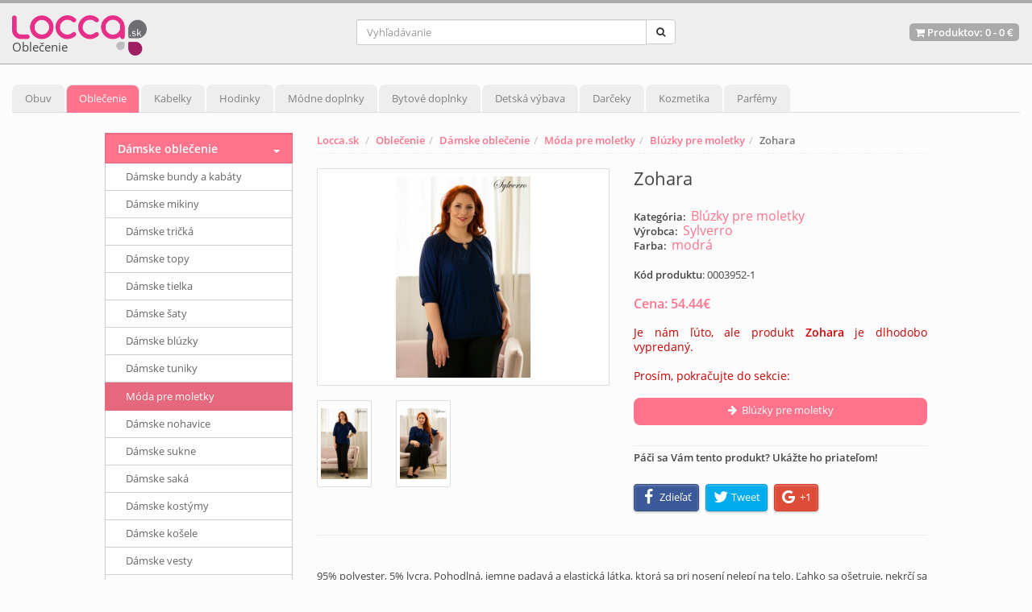

--- FILE ---
content_type: text/html; charset=UTF-8
request_url: https://www.locca.sk/bluzky-pre-moletky/zohara.html
body_size: 40957
content:
<!DOCTYPE html>
<html lang="sk">
	<head>
		
		<meta charset="utf-8">
		<title>Zohara - Blúzky pre moletky - LOCCA.sk</title>
		<meta name="description" content="Nakúpte online! Zohara za najlepšiu cenu 54.44€. Eshop Locca.sk Vám ponúka značkové produkty, kde si vyberie naozaj každý.">
		<meta name="keywords" content="oblečenie, dámske oblečenie, móda pre moletky, blúzky pre moletky, zohara">
		<meta name="author" content="www.Locca.sk">
		<link rel="dns-prefetch preconnect" href="https://www.google-analytics.com">
		<link rel="dns-prefetch preconnect" href="https://www.facebook.com">
		<link rel="dns-prefetch preconnect" href="https://connect.facebook.net">
		<meta name="viewport" content="width=device-width, initial-scale=1.0, user-scalable=no">
		<!-- <meta name="theme-color" content="#993366"/> -->
		<meta property="fb:app_id" content="1179156225479235" /> 
  		<meta property="og:type" content="product" /> 
		<meta property="og:title" content="Zohara - Blúzky pre moletky" /> 
		<meta property="og:image" content="https://www.locca.sk/u/25/zohara1_546547.jpg" /> 
		<meta property="og:url" content="https://www.locca.sk/bluzky-pre-moletky/zohara.html" />
		<meta property="og:description" content="Nakúpte online! Zohara za najlepšiu cenu 54.44€. Eshop Locca.sk Vám ponúka značkové produkty, kde si vyberie naozaj každý." />
<link rel="stylesheet" href="https://www.locca.sk/css/minified-pink.css?v=35">		<script>
		  (function(i,s,o,g,r,a,m){i['GoogleAnalyticsObject']=r;i[r]=i[r]||function(){
		  (i[r].q=i[r].q||[]).push(arguments)},i[r].l=1*new Date();a=s.createElement(o),
		  m=s.getElementsByTagName(o)[0];a.async=1;a.src=g;m.parentNode.insertBefore(a,m)
		  })(window,document,'script','https://www.google-analytics.com/analytics.js','ga');
		  ga('create', 'UA-79732680-1', 'auto');
		  ga('send', 'pageview');
		</script>
		<link rel="apple-touch-icon" sizes="57x57" href="https://www.locca.sk/img/favicon/apple-icon-57x57.png">
		<link rel="apple-touch-icon" sizes="60x60" href="https://www.locca.sk/img/favicon/apple-icon-60x60.png">
		<link rel="apple-touch-icon" sizes="72x72" href="https://www.locca.sk/img/favicon/apple-icon-72x72.png">
		<link rel="apple-touch-icon" sizes="76x76" href="https://www.locca.sk/img/favicon/apple-icon-76x76.png">
		<link rel="apple-touch-icon" sizes="114x114" href="https://www.locca.sk/img/favicon/apple-icon-114x114.png">
		<link rel="apple-touch-icon" sizes="120x120" href="https://www.locca.sk/img/favicon/apple-icon-120x120.png">
		<link rel="apple-touch-icon" sizes="144x144" href="https://www.locca.sk/img/favicon/apple-icon-144x144.png">
		<link rel="apple-touch-icon" sizes="152x152" href="https://www.locca.sk/img/favicon/apple-icon-152x152.png">
		<link rel="apple-touch-icon" sizes="180x180" href="https://www.locca.sk/img/favicon/apple-icon-180x180.png">
		<link rel="icon" type="image/png" sizes="192x192"  href="https://www.locca.sk/img/favicon/android-icon-192x192.png">
		<link rel="icon" type="image/png" sizes="32x32" href="https://www.locca.sk/img/favicon/favicon-32x32.png">
		<link rel="icon" type="image/png" sizes="96x96" href="https://www.locca.sk/img/favicon/favicon-96x96.png">
		<link rel="icon" type="image/png" sizes="16x16" href="https://www.locca.sk/img/favicon/favicon-16x16.png">
		<link rel="manifest" href="https://www.locca.sk/img/favicon/manifest.json">
		<meta name="msapplication-TileColor" content="#ffffff">
		<meta name="msapplication-TileImage" content="https://www.locca.sk/img/favicon/ms-icon-144x144.png">
		<meta name="theme-color" content="#ffffff">
		<!-- Facebook Pixel Code -->
		<script>
		  !function(f,b,e,v,n,t,s)
		  {if(f.fbq)return;n=f.fbq=function(){n.callMethod?
		  n.callMethod.apply(n,arguments):n.queue.push(arguments)};
		  if(!f._fbq)f._fbq=n;n.push=n;n.loaded=!0;n.version='2.0';
		  n.queue=[];t=b.createElement(e);t.async=!0;
		  t.src=v;s=b.getElementsByTagName(e)[0];
		  s.parentNode.insertBefore(t,s)}(window, document,'script',
		  'https://connect.facebook.net/sk_SK/fbevents.js');
		  fbq('init', '563212704442057');
		  fbq('track', 'PageView');
		</script>
		<noscript><img height="1" width="1" style="display:none"
		  src="https://www.facebook.com/tr?id=563212704442057&ev=PageView&noscript=1"
		/></noscript>
		<!-- End Facebook Pixel Code -->
	</head>
	<body>
<script>
fbq('track', 'ViewContent', {
  content_ids: ['546547'],
  content_type: 'product',
  value: 54.44,
  currency: 'EUR'
});
</script>
<div class="modal fade" id="shoppingcart" tabindex="-1" role="dialog" aria-hidden="true">
  <div class="modal-dialog"> 
    <div class="modal-content"> 
      <div class="modal-header"> 
        <button type="button" class="close" data-dismiss="modal" aria-hidden="true">&times;</button>
        <div class="modal-title modalHeader">Váš nákupný košík</div>
      </div>
	  <div id="emptyCart">Váš nákupný košík je smutný.</div>
	  <div id="cartModalWrapper" style="display:none;">
      <div class="modal-body"> 
        <table class="table table-striped">
          <thead>
            <tr> 
              <th>Produkt</th>
              <th style="text-align:right;">Počet</th>
              <th style="text-align:right;">Cena</th>
            </tr>
          </thead>
          <tbody id="modalItems">
            <tr> 
              <th></th>
              <th style="text-align:right;"><strong>Spolu</strong></th>
              <th style="text-align:right;"><strong id="modalTotal">0€</strong></th>
            </tr>
          </tbody>
        </table>
      </div>
      <div class="modal-footer"> 
        <button type="button" class="btn btn-default" data-dismiss="modal">Ešte sa popozerám</button>
        <button type="button" class="btn btn-info" onClick="window.location='https://www.locca.sk/nakupny-kosik';">Prejsť do košíka</button>
      </div>
    </div>
    </div>
  </div>
</div><div class="header"> 
  <div class="container-fluid"> 
    <div class="row"> 
      <div class="col-md-4 col-sm-2 col-xs-6"> 
        <div class="logo"> 
          <a href="/" title="Internetový obchod Locca.sk"><img src="https://www.locca.sk/userfiles/logo/locca.png" alt="Internetový obchod Locca.sk" /></a>
<div class="logoHeader">Oblečenie</div>        </div>
      </div>
	<div class="mMenuButton col-sm-1 col-xs-6">
		<a data-toggle="modal" href="#shoppingcart" id="showCartMobile"></a>		<a href="#" id="showSearch"><i class="fa fa-search fa-3x" aria-hidden="true"></i></a>
		<a href="#mobileMenu" id="showMenu"><i class="fa fa-bars fa-3x" aria-hidden="true"></i><br><span>MENU</span></a>
		<nav id="mobileMenu"><ul id="mmenuUl"></ul></nav>
	</div>
      <div class="col-md-4 col-sm-5 col-xs-12 searchPanel"> 
<div class="search"> 
	<form name="searchForm" method="get" action="https://www.locca.sk/vyhladavanie">
		<div class="input-group">
			<input class="form-control" name="lfKeyword" id="lfKeyword" type="search" placeholder="Vyhľadávanie" />
			<span class="input-group-btn"><button class="btn btn-default" type="submit" id="searchSubmit"><i class="fa fa-search"></i></button></span>
		</div>
	</form>
</div>        
      </div>
      <div class="col-md-4 col-sm-4 col-xs-12 cartDesktop"> 
        <div class="kart-links">
          <a data-toggle="modal" href="#shoppingcart" id="openCartModal"><i class="fa fa-shopping-cart"></i>&nbsp;Produktov: <span id="headerCountItems">0</span> - <span id="headerPrice">0 €</span></a></div>
      </div>
    </div>
  </div>
</div>
<style>
@media only screen and (min-width: 990px) {
	.productItem .item-image{height:250px;}
	.shop-items .item{min-height:315px;}
}
</style>
<div class="page-title" id="topMenu">
 <div class="container-fluid">
 	<div class="navi">
		<ul class="nav nav-tabs" role="tablist" id="ddtopmenubar">
<li><a class="orange-item" href="https://www.locca.sk/obuv" title="Obuv">Obuv</a></li><li class="active"><a class="pink-item" href="https://www.locca.sk/oblecenie" title="Oblečenie">Oblečenie</a></li><li><a class="bordo-item" href="https://www.locca.sk/kabelky" title="Kabelky">Kabelky</a></li><li><a class="brown-item" href="https://www.locca.sk/hodinky" title="Hodinky">Hodinky</a></li><li><a class="brown-item" href="https://www.locca.sk/modne-doplnky" title="Módne doplnky">Módne doplnky</a></li><li><a class="blue-item" href="https://www.locca.sk/bytove-doplnky" title="Bytové doplnky">Bytové doplnky</a></li><li><a class="saphire-item" href="https://www.locca.sk/detska-vybava" title="Detská výbava">Detská výbava</a></li><li><a class="purple-item" href="https://www.locca.sk/darceky" title="Darčeky">Darčeky</a></li><li><a class="green-item" href="https://www.locca.sk/kozmetika" title="Kozmetika">Kozmetika</a></li><li><a class="red-item" href="https://www.locca.sk/parfemy" title="Parfémy">Parfémy</a></li>		</ul>
	</div>
	<div class="navis"></div>                   
 </div>
</div>
<div class="shop-items">
 <div class="container">
	<div class="row">
	   <div class="col-md-9 col-md-push-3" itemscope itemtype="http://schema.org/Product">
<ul class="breadcrumb" id="breadCrumbDesktop">
	<li><a href="/">Locca.sk</a></li>		
<li><a href="https://www.locca.sk/oblecenie" title="Oblečenie">Oblečenie</a></li><li><a href="https://www.locca.sk/damske-oblecenie" title="Dámske oblečenie">Dámske oblečenie</a></li><li><a href="https://www.locca.sk/moda-pre-moletky" title="Móda pre moletky">Móda pre moletky</a></li><li><a href="https://www.locca.sk/bluzky-pre-moletky" title="Blúzky pre moletky">Blúzky pre moletky</a></li><li class="active">Zohara</li></ul>
<ul class="breadcrumb" id="breadCrumbMobile"><li><a href="https://www.locca.sk/bluzky-pre-moletky" title="Blúzky pre moletky"><i class="fa fa-arrow-left"></i>&nbsp;Blúzky pre moletky</a></li></ul>		 
		  <div class="single-item">
			  <div class="row">
				<div class="col-md-6 col-xs-12">
				  <div class="item-image">
					  <a href="https://www.locca.sk/u/25/zohara1_546547.jpg" class="thumbnail mainImage fancybox" rel="gallery" title="Zohara"><img itemprop="image" src="https://www.locca.sk/u/25/zohara1_546547.jpg" alt="Zohara" /></a>
<div class="row"><div class="col-md-3 col-xs-3"><a href="https://www.locca.sk/u/25/zohara2_546547.jpg" class="thumbnail smallThumb fancybox" rel="gallery" title="Zohara #1"><img src="https://www.locca.sk/u/25/___detail_zohara2_546547.jpg" alt="Zohara #1" /></a></div><div class="col-md-3 col-xs-3"><a href="https://www.locca.sk/u/25/zohara3_546547.jpg" class="thumbnail smallThumb fancybox" rel="gallery" title="Zohara #2"><img src="https://www.locca.sk/u/25/___detail_zohara3_546547.jpg" alt="Zohara #2" /></a></div></div>				  </div>
				</div>
				<div class="col-md-6 col-xs-12">
					<h1 itemprop="name" class="productTitle">Zohara</h1><br>
					<strong>Kategória:</strong>&nbsp;&nbsp;<h3 class="categoryDetail"><a href="https://www.locca.sk/bluzky-pre-moletky">Blúzky pre moletky</a></h3><br>
<strong>Výrobca:</strong>&nbsp;&nbsp;<h3 class="categoryDetail"><a itemprop="brand" itemscope itemtype="http://schema.org/Brand" href="https://www.locca.sk/bluzky-pre-moletky/sylverro"><span itemprop="name">Sylverro</span></a></h3><br><strong>Farba:</strong>&nbsp;&nbsp;<h3 class="categoryDetail"><link itemprop="color" href="http://schema.org/Color" content="modrá" /><a href="https://www.locca.sk/bluzky-pre-moletky/modra"><span>modrá</span></a></h3><br>					<br>
					<p><strong>Kód produktu</strong>: <span itemprop="sku">0003952-1</span></p><meta itemprop="mpn" content="546547" />
					<br>
					<p class="priceDetail color"><strong itemprop="offers" itemscope itemtype="http://schema.org/Offer"><link itemprop="availability" href="https://schema.org/OutOfStock" /><link itemprop="url" content="https://www.locca.sk/bluzky-pre-moletky/zohara.html" /><link itemprop="priceValidUntil" content="2026-12-31" /><meta itemprop="priceCurrency" content="EUR" />Cena: <span itemprop="price">54.44</span>€</strong></p><br>
<p class="outOfStock">Je nám ľúto, ale produkt <strong>Zohara</strong> je dlhodobo vypredaný.<br><br>Prosím, pokračujte do sekcie:<br><br></p>
				<div class="col-md-12 col-xs-12 nopadding">
					<button onClick="window.location='https://www.locca.sk/bluzky-pre-moletky';" class="btn btn-info" id="soldOutButton" type="button"><i class="fa fa-arrow-right" aria-hidden="true"></i>
 &nbsp;Blúzky pre moletky</button>
 				</div>

					<br><br><br><hr /><strong>Páči sa Vám tento produkt? Ukážte ho priateľom!</strong>
					<div class="addthis_inline_share_toolbox jssocials"><div class="jssocials-shares"><div class="jssocials-share jssocials-share-facebook"><a target="_blank" href="https://facebook.com/sharer/sharer.php?u=https%3A%2F%2Fwww.locca.sk%2Fbluzky-pre-moletky%2Fzohara.html" onclick="ga('send','event','Facebook','share','https%3A%2F%2Fwww.locca.sk%2Fbluzky-pre-moletky%2Fzohara.html');" class="jssocials-share-link"><i class="fa fa-facebook jssocials-share-logo"></i><span class="jssocials-share-label">Zdieľať</span></a></div><div class="jssocials-share jssocials-share-twitter"><a target="_blank" href="https://twitter.com/share?url=https%3A%2F%2Fwww.locca.sk%2Fbluzky-pre-moletky%2Fzohara.html&amp;text=Zohara" onclick="ga('send','event','Twitter','share','https%3A%2F%2Fwww.locca.sk%2Fbluzky-pre-moletky%2Fzohara.html');" class="jssocials-share-link"><i class="fa fa-twitter jssocials-share-logo"></i><span class="jssocials-share-label">Tweet</span></a></div><div class="jssocials-share jssocials-share-googleplus"><a target="_blank" href="https://plus.google.com/share?url=https%3A%2F%2Fwww.locca.sk%2Fbluzky-pre-moletky%2Fzohara.html" onclick="ga('send','event','Google+','share','https%3A%2F%2Fwww.locca.sk%2Fbluzky-pre-moletky%2Fzohara.html');" class="jssocials-share-link"><i class="fa fa-google jssocials-share-logo"></i><span class="jssocials-share-label">+1</span></a></div></div></div>
				</div>
			  </div>
			</div>
		<br />
<div class="row"><div class="col-md-12 col-xs-12" itemprop="description"><hr /><p class="itemDesc"><br><br>95% polyester, 5% lycra. Pohodlná, jemne padavá a elastická látka, ktorá sa pri nosení nelepí na telo. Ľahko sa ošetruje, nekrčí sa a pri praní nepúšťa farbu.,<br><br>95% polyester, 5% lycra. Pohodlná, jemne padavá a elastická látka, ktorá sa pri nosení nelepí na telo. Ľahko sa ošetruje, nekrčí sa a pri praní nepúšťa farbu.,</p></div></div>		<br /><br />
  
  
  
  
  
  
  
                    
                    <!-- Description, specs and review -->

                    <ul id="myTab" class="nav nav-tabs">
                      <!-- Use uniqe name for "href" in below anchor tags -->
                      <li class="active"><a href="#tab1" data-toggle="tab">Podobné produkty</a></li>
                      <!--<li><a href="#tab2" data-toggle="tab">Popis</a></li>
                      <li><a href="#tab3" data-toggle="tab">Hodnotenie</a></li>-->
                    </ul>

                    <!-- Tab Content -->
                    <div id="myTabContent" class="tab-content">
                      <!-- Description -->
                      <div class="tab-pane fade in active" id="tab1"><br>
<h3>Podobné produkty v sekcii <strong>Blúzky pre moletky</strong></h3><div class="row" id="productsRow"><div class="col-md-3 col-sm-6 col-xs-6 productItem"><div class="item"><div class="item-image"><a href="https://www.locca.sk/bluzky-pre-moletky/bluzka-s-macacou-potlacou-heine-b-c-ruzovo-cierna.html" title="Blúzka s mačacou potlačou Heine b.c., ružovo-čierna"><img src="https://www.locca.sk/u/7/___detail_bluzka-s-macacou-potlacou-heine-b-c-ruzovo-cierna1_556981.jpg" alt="Blúzka s mačacou potlačou Heine b.c., ružovo-čierna" class="img-responsive"/></a></div><div class="item-details"><div class="clearfix"></div><hr /><h2><a href="https://www.locca.sk/bluzky-pre-moletky/bluzka-s-macacou-potlacou-heine-b-c-ruzovo-cierna.html">Blúzka s mačacou potlačou Heine b.c., ružovo-čierna</a></h2><div class="item-price">24.90€</div><div class="clearfix"></div></div></div></div><div class="col-md-3 col-sm-6 col-xs-6 productItem"><div class="item"><div class="item-image"><a href="https://www.locca.sk/bluzky-pre-moletky/bluzkove-tricko-s-etno-vzorom-rick-cardona-viacfarebne.html" title="Blúzkové tričko s etno vzorom Rick Cardona, viacfarebné"><img src="https://www.locca.sk/u/7/___detail_bluzkove-tricko-s-etno-vzorom-rick-cardona-viacfarebne1_328763.jpg" alt="Blúzkové tričko s etno vzorom Rick Cardona, viacfarebné" class="img-responsive"/></a></div><div class="item-details"><div class="clearfix"></div><hr /><h2><a href="https://www.locca.sk/bluzky-pre-moletky/bluzkove-tricko-s-etno-vzorom-rick-cardona-viacfarebne.html">Blúzkové tričko s etno vzorom Rick Cardona, viacfarebné</a></h2><div class="item-price">25.90€</div><div class="clearfix"></div></div></div></div><div class="col-md-3 col-sm-6 col-xs-6 productItem"><div class="item"><div class="item-image"><a href="https://www.locca.sk/bluzky-pre-moletky/bluzka-s-potlacou-stefanel-multikolor.html" title="Blúzka s potlačou Stefanel, multikolor"><img src="https://www.locca.sk/u/7/___detail_bluzka-s-potlacou-stefanel-multikolor1_211251.jpg" alt="Blúzka s potlačou Stefanel, multikolor" class="img-responsive"/></a></div><div class="item-details"><div class="clearfix"></div><hr /><h2><a href="https://www.locca.sk/bluzky-pre-moletky/bluzka-s-potlacou-stefanel-multikolor.html">Blúzka s potlačou Stefanel, multikolor</a></h2><div class="item-price">59.90€</div><div class="clearfix"></div></div></div></div><div class="col-md-3 col-sm-6 col-xs-6 productItem"><div class="item"><div class="item-image"><a href="https://www.locca.sk/bluzky-pre-moletky/bluzka-s-cipkou-tamaris-cierna.html" title="Blúzka s čipkou Tamaris, čierna"><img src="https://www.locca.sk/u/7/___detail_bluzka-s-cipkou-tamaris-cierna1_199192.jpg" alt="Blúzka s čipkou Tamaris, čierna" class="img-responsive"/></a></div><div class="item-details"><div class="clearfix"></div><hr /><h2><a href="https://www.locca.sk/bluzky-pre-moletky/bluzka-s-cipkou-tamaris-cierna.html">Blúzka s čipkou Tamaris, čierna</a></h2><div class="item-price">25.90€</div><div class="clearfix"></div></div></div></div><div class="col-md-3 col-sm-6 col-xs-6 productItem"><div class="item"><div class="item-image"><a href="https://www.locca.sk/bluzky-pre-moletky/tencel-bluzka-patrizia-dini-bezova.html" title="Tencel blúzka Patrizia Dini, béžová"><img src="https://www.locca.sk/u/7/___detail_tencel-bluzka-patrizia-dini-bezova1_197242.jpg" alt="Tencel blúzka Patrizia Dini, béžová" class="img-responsive"/></a></div><div class="item-details"><div class="clearfix"></div><hr /><h2><a href="https://www.locca.sk/bluzky-pre-moletky/tencel-bluzka-patrizia-dini-bezova.html">Tencel blúzka Patrizia Dini, béžová</a></h2><div class="item-price">22.90€</div><div class="clearfix"></div></div></div></div><div class="col-md-3 col-sm-6 col-xs-6 productItem"><div class="item"><div class="item-image"><a href="https://www.locca.sk/bluzky-pre-moletky/bluzka-s-volanmi-vivance-collection-pudrova.html" title="Blúzka s volánmi Vivance Collection, púdrová"><img src="https://www.locca.sk/u/7/___detail_bluzka-s-volanmi-vivance-collection-pudrova1_196187.jpg" alt="Blúzka s volánmi Vivance Collection, púdrová" class="img-responsive"/></a></div><div class="item-details"><div class="clearfix"></div><hr /><h2><a href="https://www.locca.sk/bluzky-pre-moletky/bluzka-s-volanmi-vivance-collection-pudrova.html">Blúzka s volánmi Vivance Collection, púdrová</a></h2><div class="item-price">22.90€</div><div class="clearfix"></div></div></div></div><div class="col-md-3 col-sm-6 col-xs-6 productItem"><div class="item"><div class="item-image"><a href="https://www.locca.sk/bluzky-pre-moletky/bluzka-s-volanom-ashley-brooke-modra.html" title="Blúzka s volánom Ashley Brooke, modrá"><img src="https://www.locca.sk/u/7/___detail_bluzka-s-volanom-ashley-brooke-modra1_195966.jpg" alt="Blúzka s volánom Ashley Brooke, modrá" class="img-responsive"/></a></div><div class="item-details"><div class="clearfix"></div><hr /><h2><a href="https://www.locca.sk/bluzky-pre-moletky/bluzka-s-volanom-ashley-brooke-modra.html">Blúzka s volánom Ashley Brooke, modrá</a></h2><div class="item-price">25.90€</div><div class="clearfix"></div></div></div></div><div class="col-md-3 col-sm-6 col-xs-6 productItem"><div class="item"><div class="item-image"><a href="https://www.locca.sk/bluzky-pre-moletky/bluzka-plna-farieb-patrizia-dini.html" title="Blúzka plná farieb Patrizia Dini"><img src="https://www.locca.sk/u/7/___detail_bluzka-plna-farieb-patrizia-dini1_193211.jpg" alt="Blúzka plná farieb Patrizia Dini" class="img-responsive"/></a></div><div class="item-details"><div class="clearfix"></div><hr /><h2><a href="https://www.locca.sk/bluzky-pre-moletky/bluzka-plna-farieb-patrizia-dini.html">Blúzka plná farieb Patrizia Dini</a></h2><div class="item-price">22.90€</div><div class="clearfix"></div></div></div></div><div class="col-md-3 col-sm-6 col-xs-6 productItem"><div class="item"><div class="item-image"><a href="https://www.locca.sk/bluzky-pre-moletky/bluzka-s-plisovanim-modra.html" title="Blúzka s plisovaním, modrá"><img src="https://www.locca.sk/u/7/___detail_bluzka-s-plisovanim-modra1_192816.jpg" alt="Blúzka s plisovaním, modrá" class="img-responsive"/></a></div><div class="item-details"><div class="clearfix"></div><hr /><h2><a href="https://www.locca.sk/bluzky-pre-moletky/bluzka-s-plisovanim-modra.html">Blúzka s plisovaním, modrá</a></h2><div class="item-price">25.90€</div><div class="clearfix"></div></div></div></div><div class="col-md-3 col-sm-6 col-xs-6 productItem"><div class="item"><div class="item-image"><a href="https://www.locca.sk/bluzky-pre-moletky/tunika-s-kvetmi-v-style-kimona.html" title="Tunika s kvetmi v štýle kimona"><img src="https://www.locca.sk/u/7/___detail_tunika-s-kvetmi-v-style-kimona1_188738.jpg" alt="Tunika s kvetmi v štýle kimona" class="img-responsive"/></a></div><div class="item-details"><div class="clearfix"></div><hr /><h2><a href="https://www.locca.sk/bluzky-pre-moletky/tunika-s-kvetmi-v-style-kimona.html">Tunika s kvetmi v štýle kimona</a></h2><div class="item-price">25.90€</div><div class="clearfix"></div></div></div></div><div class="col-md-3 col-sm-6 col-xs-6 productItem"><div class="item"><div class="item-image"><a href="https://www.locca.sk/bluzky-pre-moletky/hodvabna-bluzka-so-sifonovymi-rukavmi-ruzova.html" title="Hodvábna blúzka so šifónovými rukávmi, ružová"><img src="https://www.locca.sk/u/7/___detail_hodvabna-bluzka-so-sifonovymi-rukavmi-ruzova1_188717.jpg" alt="Hodvábna blúzka so šifónovými rukávmi, ružová" class="img-responsive"/></a></div><div class="item-details"><div class="clearfix"></div><hr /><h2><a href="https://www.locca.sk/bluzky-pre-moletky/hodvabna-bluzka-so-sifonovymi-rukavmi-ruzova.html">Hodvábna blúzka so šifónovými rukávmi, ružová</a></h2><div class="item-price">42.90€</div><div class="clearfix"></div></div></div></div><div class="col-md-3 col-sm-6 col-xs-6 productItem"><div class="item"><div class="item-image"><a href="https://www.locca.sk/bluzky-pre-moletky/hodvabna-bluzka-patrizia-dini-modra.html" title="Hodvábna blúzka Patrizia Dini, modrá"><img src="https://www.locca.sk/u/7/___detail_hodvabna-bluzka-patrizia-dini-modra1_188716.jpg" alt="Hodvábna blúzka Patrizia Dini, modrá" class="img-responsive"/></a></div><div class="item-details"><div class="clearfix"></div><hr /><h2><a href="https://www.locca.sk/bluzky-pre-moletky/hodvabna-bluzka-patrizia-dini-modra.html">Hodvábna blúzka Patrizia Dini, modrá</a></h2><div class="item-price">29.90€</div><div class="clearfix"></div></div></div></div><div class="col-md-3 col-sm-6 col-xs-6 productItem"><div class="item"><div class="item-image"><a href="https://www.locca.sk/bluzky-pre-moletky/bluzka-s-potlacou-farebna.html" title="Blúzka s potlačou, farebná"><img src="https://www.locca.sk/u/7/___detail_bluzka-s-potlacou-farebna1_182967.jpg" alt="Blúzka s potlačou, farebná" class="img-responsive"/></a></div><div class="item-details"><div class="clearfix"></div><hr /><h2><a href="https://www.locca.sk/bluzky-pre-moletky/bluzka-s-potlacou-farebna.html">Blúzka s potlačou, farebná</a></h2><div class="item-price">37.90€</div><div class="clearfix"></div></div></div></div><div class="col-md-3 col-sm-6 col-xs-6 productItem"><div class="item"><div class="item-image"><a href="https://www.locca.sk/bluzky-pre-moletky/peplum-kvetinova-bluzka.html" title="Peplum kvetinová blúzka"><img src="https://www.locca.sk/u/7/___detail_peplum-kvetinova-bluzka1_157717.jpg" alt="Peplum kvetinová blúzka" class="img-responsive"/></a></div><div class="item-details"><div class="clearfix"></div><hr /><h2><a href="https://www.locca.sk/bluzky-pre-moletky/peplum-kvetinova-bluzka.html">Peplum kvetinová blúzka</a></h2><div class="item-price">22.90€</div><div class="clearfix"></div></div></div></div><div class="col-md-3 col-sm-6 col-xs-6 productItem"><div class="item"><div class="item-image"><a href="https://www.locca.sk/bluzky-pre-moletky/modro-cierna-bluzka-s-kravatou.html" title="Modro-čierna blúzka s kravatou"><img src="https://www.locca.sk/u/7/___detail_modro-cierna-bluzka-s-kravatou1_157580.jpg" alt="Modro-čierna blúzka s kravatou" class="img-responsive"/></a></div><div class="item-details"><div class="clearfix"></div><hr /><h2><a href="https://www.locca.sk/bluzky-pre-moletky/modro-cierna-bluzka-s-kravatou.html">Modro-čierna blúzka s kravatou</a></h2><div class="item-price">26.90€</div><div class="clearfix"></div></div></div></div><div class="col-md-3 col-sm-6 col-xs-6 productItem"><div class="item"><div class="item-image"><a href="https://www.locca.sk/bluzky-pre-moletky/lahka-letna-bluzka-pieskova.html" title="Ľahká letná blúzka, piesková"><img src="https://www.locca.sk/u/7/___detail_lahka-letna-bluzka-pieskova1_157454.jpg" alt="Ľahká letná blúzka, piesková" class="img-responsive"/></a></div><div class="item-details"><div class="clearfix"></div><hr /><h2><a href="https://www.locca.sk/bluzky-pre-moletky/lahka-letna-bluzka-pieskova.html">Ľahká letná blúzka, piesková</a></h2><div class="item-price">22.90€</div><div class="clearfix"></div></div></div></div></div><p class="allProducts">Zobraziť všetky produkty v kategórii <a href="https://www.locca.sk/bluzky-pre-moletky">Blúzky pre moletky</a></p>
                      </div>

                      
                    </div>
               </div>
               <div class="col-md-3 col-md-pull-9">
<div class="sidey">
	 <ul class="nav">
<li class="open"><a href="#" title="Dámske oblečenie">Dámske oblečenie</a><ul><li><a href="https://www.locca.sk/damske-bundy-a-kabaty" title="Dámske bundy a kabáty">Dámske bundy a kabáty</a></li><li><a href="https://www.locca.sk/damske-mikiny" title="Dámske mikiny">Dámske mikiny</a></li><li><a href="https://www.locca.sk/damske-tricka" title="Dámske tričká">Dámske tričká</a></li><li><a href="https://www.locca.sk/damske-topy" title="Dámske topy">Dámske topy</a></li><li><a href="https://www.locca.sk/damske-tielka" title="Dámske tielka">Dámske tielka</a></li><li><a href="https://www.locca.sk/damske-saty" title="Dámske šaty">Dámske šaty</a></li><li><a href="https://www.locca.sk/damske-bluzky" title="Dámske blúzky">Dámske blúzky</a></li><li><a href="https://www.locca.sk/damske-tuniky" title="Dámske tuniky">Dámske tuniky</a></li><li class="active"><a href="https://www.locca.sk/moda-pre-moletky" title="Móda pre moletky">Móda pre moletky</a></li><li><a href="https://www.locca.sk/damske-nohavice" title="Dámske nohavice">Dámske nohavice</a></li><li><a href="https://www.locca.sk/damske-sukne" title="Dámske sukne">Dámske sukne</a></li><li><a href="https://www.locca.sk/damske-saka" title="Dámske saká">Dámske saká</a></li><li><a href="https://www.locca.sk/damske-kostymy" title="Dámske kostýmy">Dámske kostýmy</a></li><li><a href="https://www.locca.sk/damske-kosele" title="Dámske košele">Dámske košele</a></li><li><a href="https://www.locca.sk/damske-vesty" title="Dámske vesty">Dámske vesty</a></li><li><a href="https://www.locca.sk/damske-svetre-a-pulovre" title="Dámske svetre a pulóvre">Dámske svetre a pulóvre</a></li><li><a href="https://www.locca.sk/damske-kardigany" title="Dámske kardigany">Dámske kardigany</a></li><li><a href="https://www.locca.sk/damske-rolaky" title="Dámske roláky">Dámske roláky</a></li><li><a href="https://www.locca.sk/damske-overaly" title="Dámske overaly">Dámske overaly</a></li><li><a href="https://www.locca.sk/damske-ponca" title="Dámske pončá">Dámske pončá</a></li><li><a href="https://www.locca.sk/damske-plavky" title="Dámske plavky">Dámske plavky</a></li><li><a href="https://www.locca.sk/damske-spodne-pradlo" title="Dámske spodné prádlo">Dámske spodné prádlo</a></li><li><a href="https://www.locca.sk/damske-zupany" title="Dámske župany">Dámske župany</a></li><li><a href="https://www.locca.sk/damske-pyzama" title="Dámske pyžamá">Dámske pyžamá</a></li><li><a href="https://www.locca.sk/damske-prsiplaste" title="Dámske pršiplášte">Dámske pršiplášte</a></li><li><a href="https://www.locca.sk/damske-komplety-a-supravy" title="Dámske komplety a súpravy">Dámske komplety a súpravy</a></li><li><a href="https://www.locca.sk/damske-sportove-oblecenie" title="Dámske športové oblečenie">Dámske športové oblečenie</a></li></ul></li><li><a href="#" title="Pánske oblečenie">Pánske oblečenie</a><ul><li><a href="https://www.locca.sk/panske-tricka" title="Pánske tričká">Pánske tričká</a></li><li><a href="https://www.locca.sk/panske-mikiny" title="Pánske mikiny">Pánske mikiny</a></li><li><a href="https://www.locca.sk/panske-bundy-a-kabaty" title="Pánske bundy a kabáty">Pánske bundy a kabáty</a></li><li><a href="https://www.locca.sk/panske-svetre-a-pulovre" title="Pánske svetre a pulóvre">Pánske svetre a pulóvre</a></li><li><a href="https://www.locca.sk/panske-sportove-oblecenie" title="Pánske športové oblečenie">Pánske športové oblečenie</a></li><li><a href="https://www.locca.sk/panske-nohavice" title="Pánske nohavice">Pánske nohavice</a></li><li><a href="https://www.locca.sk/panske-kosele" title="Pánske košele">Pánske košele</a></li><li><a href="https://www.locca.sk/panske-saka" title="Pánske saká">Pánske saká</a></li><li><a href="https://www.locca.sk/panske-obleky" title="Pánske obleky">Pánske obleky</a></li><li><a href="https://www.locca.sk/panske-vesty" title="Pánske vesty">Pánske vesty</a></li><li><a href="https://www.locca.sk/panske-plavky" title="Pánske plavky">Pánske plavky</a></li><li><a href="https://www.locca.sk/panske-zupany" title="Pánske župany">Pánske župany</a></li><li><a href="https://www.locca.sk/panske-pyzama" title="Pánske pyžamá">Pánske pyžamá</a></li><li><a href="https://www.locca.sk/panske-prsiplaste" title="Pánske pršiplášte">Pánske pršiplášte</a></li><li><a href="https://www.locca.sk/panske-spodne-pradlo" title="Pánske spodné prádlo">Pánske spodné prádlo</a></li><li><a href="https://www.locca.sk/panske-army-oblecenie" title="Pánske army oblečenie">Pánske army oblečenie</a></li></ul></li><li><a href="#" title="Detské oblečenie">Detské oblečenie</a><ul><li><a href="https://www.locca.sk/chlapcenske-obleky" title="Chlapčenské obleky">Chlapčenské obleky</a></li><li><a href="https://www.locca.sk/detske-body" title="Detské body">Detské body</a></li><li><a href="https://www.locca.sk/detske-opalovacky" title="Detské opaľovačky">Detské opaľovačky</a></li><li><a href="https://www.locca.sk/detske-supravy" title="Detské súpravy">Detské súpravy</a></li><li><a href="https://www.locca.sk/detske-komplety" title="Detské komplety">Detské komplety</a></li><li><a href="https://www.locca.sk/latkove-plienky" title="Látkové plienky">Látkové plienky</a></li><li><a href="https://www.locca.sk/dupacky" title="Dupačky">Dupačky</a></li><li><a href="https://www.locca.sk/detske-nohavice" title="Detské nohavice">Detské nohavice</a></li><li><a href="https://www.locca.sk/detske-saty" title="Detské šaty">Detské šaty</a></li><li><a href="https://www.locca.sk/detske-kabaty-fusaky-a-bundy" title="Detské kabáty, fusaky a bundy">Detské kabáty, fusaky a bundy</a></li><li><a href="https://www.locca.sk/detske-zavinovacky" title="Detské zavinovačky">Detské zavinovačky</a></li><li><a href="https://www.locca.sk/detske-oblecenie-disney" title="Detské oblečenie Disney">Detské oblečenie Disney</a></li><li><a href="https://www.locca.sk/detske-kosielky-na-krst" title="Detské košielky na krst">Detské košielky na krst</a></li><li><a href="https://www.locca.sk/detske-pyzama" title="Detské pyžamá">Detské pyžamá</a></li><li><a href="https://www.locca.sk/detske-pulovre-a-kosele" title="Detské pulóvre a košele">Detské pulóvre a košele</a></li><li><a href="https://www.locca.sk/detske-vesty" title="Detské vesty">Detské vesty</a></li><li><a href="https://www.locca.sk/detske-tricka" title="Detské tričká">Detské tričká</a></li><li><a href="https://www.locca.sk/detske-bermudy" title="Detské bermudy">Detské bermudy</a></li><li><a href="https://www.locca.sk/dojcenske-supravy" title="Dojčenské súpravy">Dojčenské súpravy</a></li><li><a href="https://www.locca.sk/detske-mikiny-a-svetre" title="Detské mikiny a svetre">Detské mikiny a svetre</a></li><li><a href="https://www.locca.sk/doplnky-do-kocika" title="Doplnky do kočíka">Doplnky do kočíka</a></li><li><a href="https://www.locca.sk/detske-polokosele" title="Detské polokošele">Detské polokošele</a></li><li><a href="https://www.locca.sk/detske-prsiplaste" title="Detské pršiplášte">Detské pršiplášte</a></li><li><a href="https://www.locca.sk/detske-spodne-pradlo" title="Detské spodné prádlo">Detské spodné prádlo</a></li><li><a href="https://www.locca.sk/detske-plavky" title="Detské plavky">Detské plavky</a></li><li><a href="https://www.locca.sk/dievcenske-sukne" title="Dievčenské sukne">Dievčenské sukne</a></li><li><a href="https://www.locca.sk/detske-zupany" title="Detské župany">Detské župany</a></li><li><a href="https://www.locca.sk/detske-overaly" title="Detské overaly">Detské overaly</a></li><li><a href="https://www.locca.sk/detske-kosielky" title="Detské košieľky">Detské košieľky</a></li><li><a href="https://www.locca.sk/detske-kombinezy" title="Detské kombinézy">Detské kombinézy</a></li></ul></li>	 </ul>
</div>	   
               </div>
            </div>
            <div class="sep-bor"></div>
         </div>
      </div>
<footer>
 <div class="container-fluid">
	   <div class="row">
				<div class="col-md-4 col-sm-4">
				   <div class="fwidget">
					  <h4>Locca.sk</h4>
					  <hr />
					   <ul>
<li><a href="https://www.locca.sk/o-nas" rel="nofollow">O nás</a></li><li><a href="https://www.locca.sk/vseobecne-obchodne-podmienky" rel="nofollow">Všeobecné obchodné podmienky</a></li><li><a href="https://www.locca.sk/reklamacny-poriadok" rel="nofollow">Reklamačný poriadok</a></li><li><a href="https://www.locca.sk/vymena-vratenie-tovaru" rel="nofollow">Výmena / vrátenie tovaru</a></li><li><a href="https://www.locca.sk/kontakt">Kontakt</a></li><li><a href="https://www.locca.sk/pridat-obchod" rel="nofollow">Pridať obchod</a></li>					   
					   </ul>
				   </div>
			   </div>
			   <div class="col-md-4 col-sm-4">
				 <div class="fwidget">
				   <h4>Populárne kategórie</h4>
				   <hr />
				   <ul>
					 <li><a href="https://www.locca.sk/kabelky">Kabelky</a></li>
					 <li><a href="https://www.locca.sk/damske-tenisky">Dámske tenisky</a></li>
					 <li><a href="https://www.locca.sk/lodicky">Lodičky</a></li>
					 <li><a href="https://www.locca.sk/panske-tricka">Pánske tričká</a></li>
					 <li><a href="https://www.locca.sk/moda-pre-moletky">Móda pre moletky</a></li>
				   </ul>
				 </div>
			   </div>        
			   <div class="col-md-4 col-sm-4">
				 <div class="fwidget">
				   <h4>Moje konto</h4>
				   <hr />
				   <ul>
<li><a href="https://www.locca.sk/prihlasenie" rel="nofollow">Prihlásiť sa</a></li>					 <li><a href="https://www.locca.sk/zabudli-ste-heslo" rel="nofollow">Zabudnuté heslo</a></li>
					 <li><a href="https://www.locca.sk/historia-objednavok" rel="nofollow">História objednávok</a></li>
					 <li><a href="https://www.locca.sk/nakupny-kosik" rel="nofollow">Nákupný košík</a></li>
					 <li><a href="https://www.locca.sk/potvrdenie-objednavky" rel="nofollow">Pokladňa</a></li>
				   </ul>
				 </div>
			   </div>
			 </div>
	<hr />
	<div class="copy text-center">
	   Copyright 2026 &copy; - <a href="/">Locca.sk</a>
	</div>
 </div>
</footer>      <span class="totop"><a href="#"><i class="fa fa-chevron-up"></i></a></span>
		<script type="text/javascript" src="https://www.locca.sk/js/jquery.js"></script>
		<script type="text/javascript" src="https://www.locca.sk/js/jquery-ui.min.js"></script>
		<script type="text/javascript" src="https://www.locca.sk/js/jquery.ui.touch-punch.min.js"></script>
		<script type="text/javascript" src="https://www.locca.sk/fancybox/jquery.fancybox.pack.js"></script>	
		<script src="https://www.locca.sk/js/bootstrap.min.js"></script>
		<script src="https://www.locca.sk/js/jquery.navgoco.min.js"></script>
		<script src="https://www.locca.sk/js/html5shiv.js"></script>
		<script src="https://www.locca.sk/js/jquery.mmenu.all.js"></script>
		<script src="https://www.locca.sk/js/dropselect.js?v=1"></script>
		<script src="https://www.locca.sk/cache/menu.js?v=17688852005"></script>
		<script src="https://www.locca.sk/js/custom.min.js?v=14"></script>

<script type="text/javascript">
$( document ).ready(function() {
	$( "#code1" ).change(function() {
		var stock = {};
		if (this.value>0) {
			$( "#availability" ).html(' (<span id="stockCount">'+ stock[this.value] +'</span>ks)');
		}
	});

	$( "#cartSubmit" ).click(function() {
		var size = $( "#code1" ).val();
		if( $('#code1').length && size == "" ) {
			alert("Prosím vyberte veľkosť");
			return false;
		}
		var quantity = parseFloat($( "#quantity" ).val());
		var stockCount = parseFloat($( "#stockCount" ).text());
		console.log(quantity);
		console.log(stockCount);
		if (stockCount>=0 && quantity>stockCount) {
			alert("Požadované množstvo bohužiaľ nie je k dispozícii. Skladom máme "+ stockCount +"ks.");
			return false;
		}
		var sizeName = $( "#code1 option:selected" ).text();
		var product = 546547;
		$.get( "https://www.locca.sk/inc/add_cart.php?cartAction=add&type=products&code0="+product+"&code1="+size+"&quantity="+quantity );
		$( "#emptyCart" ).hide();
		$( "#cartModalWrapper" ).show();
		
		var productName = "Zohara";
		if (sizeName.length>0) {
			productName = productName + " - " + sizeName;
		}
		var productPrice = "54.44";
		var productUrl = "https://www.locca.sk/bluzky-pre-moletky/zohara.html";
		var modalIdentifier = product+'_'+size;
		var modalItemQuantity = $( "#" + modalIdentifier + " #modalItemQuantity"  ).html();
		var modalItemPrice = $( "#" + modalIdentifier + " .modalItemPrice"  ).html();
		if (modalItemQuantity>0) {
			var newQuantity = parseFloat(modalItemQuantity)+parseFloat(quantity);
			$( "#" + modalIdentifier + " #modalItemQuantity"  ).html(newQuantity);
			var newPrice = (parseFloat(productPrice)*parseFloat(newQuantity)).toFixed(2);
			$( "#" + modalIdentifier + " .modalItemPrice"  ).html(newPrice+"€");
		} else {
			productPrice = parseFloat(productPrice).toFixed(2);
			var productRow = '<tr id="'+modalIdentifier+'"><td><a href="'+productUrl+'">'+productName+'</a></td><td id="modalItemQuantity">'+quantity+'</td><td class="modalItemPrice">'+productPrice+'€</td></tr>';
			$( "#modalItems" ).prepend( productRow );
		}
		var totalCount = $("#modalItems").children().length-1;
		var totalPrice = 0;
		$("#modalItems").find(".modalItemPrice").each(function() {
			totalPrice += parseFloat($(this).text());
		});
		totalPrice = parseFloat(totalPrice).toFixed(2);
		if ( $(window).width() < 768 ){
			$( "#showCartMobile" ).html('<i class="fa fa-shopping-cart fa-3x" aria-hidden="true"></i><span></span>');
			$( "#showCartMobile span" ).html(totalCount);
			$( "#showCartMobile" ).css("display", "inline-table");
		}
		$( "#modalTotal" ).html(totalPrice+"€");
		$( "#headerCountItems" ).html(totalCount);
		$( "#headerPrice" ).html(totalPrice+"€");
		
		$( "#openCartModal" ).click();
		ga('send', 'event', 'Add to Cart', 'Blúzky pre moletky', 'Zohara', '54.44');
		return false;
	});
});
</script>  



<script>
  $( '#cartSubmit' ).click(function() {
    fbq('track', 'AddToCart', {
      content_ids: ['546547'],
      content_type: 'product',
      value: 54.44,
      currency: 'EUR' 
    });  
  });
</script>	</body>	
</html>


--- FILE ---
content_type: text/plain
request_url: https://www.google-analytics.com/j/collect?v=1&_v=j102&a=1343752459&t=pageview&_s=1&dl=https%3A%2F%2Fwww.locca.sk%2Fbluzky-pre-moletky%2Fzohara.html&ul=en-us%40posix&dt=Zohara%20-%20Bl%C3%BAzky%20pre%20moletky%20-%20LOCCA.sk&sr=1280x720&vp=1280x720&_u=IEBAAEABAAAAACAAI~&jid=445855023&gjid=275380150&cid=89650665.1768915335&tid=UA-79732680-1&_gid=1397567023.1768915335&_r=1&_slc=1&z=213110
body_size: -449
content:
2,cG-0CKB8C9R9J